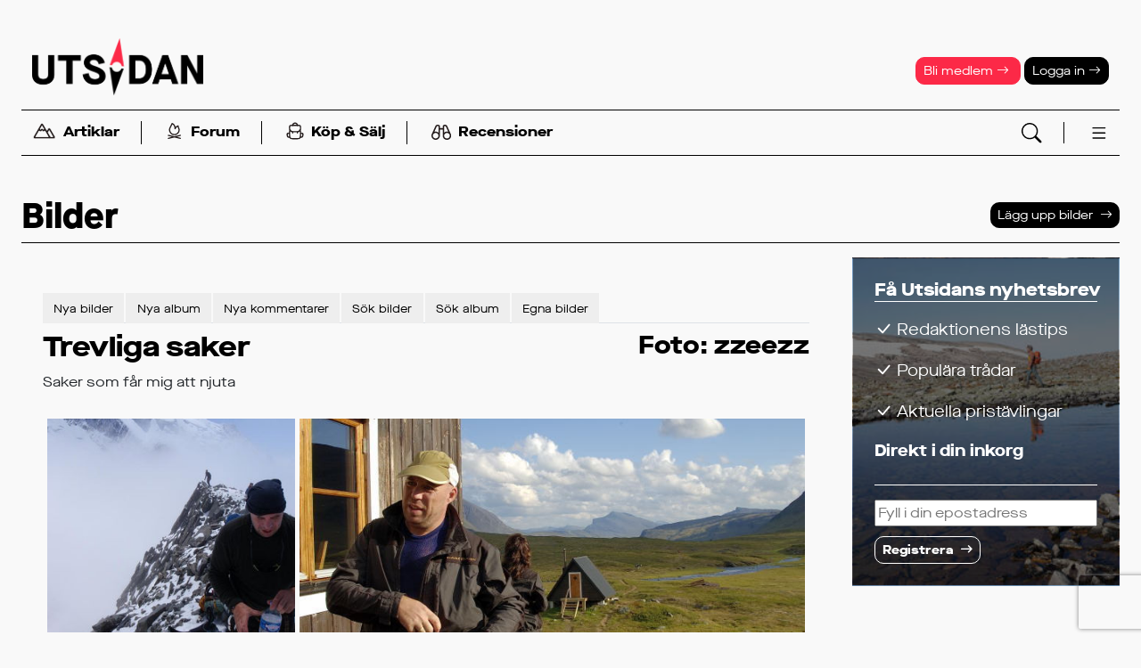

--- FILE ---
content_type: text/html; charset=UTF-8
request_url: https://www.utsidan.se/albums/view.htm?ID=6487
body_size: 12709
content:
<!doctype html>
<html lang='sv'><head>
<meta name="viewport" content="width=device-width,initial-scale=1,user-scalable=yes">
<meta name="referrer" content="same-origin">
<script>
var gptLoaded = false;
var gtagLoaded = false;
var cmpLoaded = false;
</script>


<script>
window.dataLayer = window.dataLayer || [];
function gtag(){dataLayer.push(arguments);}
gtag('consent', 'default', {'ad_storage': 'denied',
                            'analytics_storage': 'denied',
                            'ad_user_data':'denied',
                            'ad_personalization': 'denied',
                            'wait_for_update': 500
                           });
dataLayer.push({'event': 'default_consent'});
</script>


<link rel="stylesheet" href="/styles/std-norr/css/std.css?v=1768394898">
<link rel="stylesheet" href="/bs5-icons/font/bootstrap-icons.min.css">
<link rel="icon" href="/favicon.ico" sizes="any">
<link rel="icon" href="/styles/std-norr/images/logos/utsidan-sq.svg" type="image/svg+xml">
<link rel="apple-touch-icon" href="/styles/std-norr/images/logos/utsidan-sq-180.png">
<link rel="manifest" href="/manifest.webmanifest">

<script async type='text/javascript' src='/uitools.js?v=63'></script>

  <script  language="javascript" type="text/javascript" src="/lscripts/jquery/3.6.4/jquery.min.js"></script>
  <script language="javascript" type="text/javascript" src="/scripts/json2.min.js?v=63"></script>
<script language="javascript" type="text/javascript" src="/scripts/ajax.min.js?v=63"></script>

<title>Album - Trevliga saker - Utsidan</title>
  <link rel="alternate" type="application/rss+xml" 
           title="Utsidan - Album" href="/feed/album.xml?ID=6487" >
  
  <link rel="stylesheet" href="/lscripts/justified-gallery/css/justifiedGallery.css" />
  <style>
    div.justified-gallery { overflow: hidden; }
    div.caption { position: relative; display: none; }
    #pagectl-before,#pagectl-after { visibility: hidden; }
#thumbnails { visibility: hidden; }
  </style>
  <script src="/lscripts/justified-gallery/js/jquery.justifiedGallery.js"></script>
  
<script async id="gam" src="https://securepubads.g.doubleclick.net/tag/js/gpt.js" onload='gptLoaded=true;'></script>
<script>
window.googletag = window.googletag || {cmd: []};
googletag.cmd.push(function() {
googletag.defineSlot('/22879332303/panorama-dt',      [[980, 360], [980, 240], [980, 300]], 'tw-panorama-dt').addService(googletag.pubads());
googletag.defineSlot('/22879332303/midscroll-dt',      [[1,1],[468,240]], 'tw-midscroll-dt').addService(googletag.pubads());
googletag.defineSlot('/22879332303/topscroll-dt',      [1,1], 'tw-topscroll-dt').addService(googletag.pubads());
googletag.defineSlot('/22879332303/rectangle-vert-dt', [[300,600],[1,1]], 'tw-rectangle-vert-dt').addService(googletag.pubads());
googletag.defineSlot('/22879332303/rectangle-hor-dt',  [468,240], 'tw-rectangle-hor-dt').addService(googletag.pubads());
googletag.defineOutOfPageSlot('/22879332303/oop-dt', 'tw-oop-dt').addService(googletag.pubads());
//googletag.defineSlot('/22879332303/native-documentpush', ['fluid'], 'tw-native-documentpush').addService(googletag.pubads());
googletag.defineSlot('/22879332303/native1',             ['fluid'], 'tw-native1').addService(googletag.pubads());

googletag.pubads().addEventListener("slotOnload", (event) => {
  $("#" + event.slot.getSlotElementId()).parents(".ugamzone").addClass("loaded");
  if (event.slot.getSlotElementId() == "tw-rectangle-vert-dt") $("#sticky1-sticky-wrapper").addClass("loaded");
});
googletag.pubads().addEventListener("slotRequested", (event) => {
  gptLoaded = true;
});

googletag.pubads().enableSingleRequest();
googletag.pubads().collapseEmptyDivs();
//googletag.pubads().setPrivacySettings({nonPersonalizedAds: true});
//googletag.setConfig({privacyTreatments: { treatments: ["disablePersonalization"]}});

googletag.pubads().setTargeting('segment', '-');
googletag.pubads().setTargeting('sponsored', 'N');  
googletag.pubads().setTargeting('loggedin', 'N');  
googletag.pubads().setTargeting('pathlevel1', 'albums');  
googletag.pubads().setTargeting('devsite', 'N');  
});

</script>

<script async src="https://www.googletagmanager.com/gtag/js?id=G-DBCSY1DJWD"></script>
<script>
window.dataLayer = window.dataLayer || [];
function gtag(){dataLayer.push(arguments);}
gtag('js', new Date());
gtag('set', {"send_page_view":false});
gtag('config','G-DBCSY1DJWD');
</script>
</head>
<body  class='std-norr device-desktop' id='albums-view'><script>if(!("gdprAppliesGlobally" in window)){window.gdprAppliesGlobally=true}if(!("cmp_id" in window)||window.cmp_id<1){window.cmp_id=0}if(!("cmp_cdid" in window)){window.cmp_cdid="6aa3de33c1389"}if(!("cmp_params" in window)){window.cmp_params=""}if(!("cmp_host" in window)){window.cmp_host="b.delivery.consentmanager.net"}if(!("cmp_cdn" in window)){window.cmp_cdn="cdn.consentmanager.net"}if(!("cmp_proto" in window)){window.cmp_proto="https:"}if(!("cmp_codesrc" in window)){window.cmp_codesrc="1"}window.cmp_getsupportedLangs=function(){var b=["DE","EN","FR","IT","NO","DA","FI","ES","PT","RO","BG","ET","EL","GA","HR","LV","LT","MT","NL","PL","SV","SK","SL","CS","HU","RU","SR","ZH","TR","UK","AR","BS"];if("cmp_customlanguages" in window){for(var a=0;a<window.cmp_customlanguages.length;a++){b.push(window.cmp_customlanguages[a].l.toUpperCase())}}return b};window.cmp_getRTLLangs=function(){var a=["AR"];if("cmp_customlanguages" in window){for(var b=0;b<window.cmp_customlanguages.length;b++){if("r" in window.cmp_customlanguages[b]&&window.cmp_customlanguages[b].r){a.push(window.cmp_customlanguages[b].l)}}}return a};window.cmp_getlang=function(j){if(typeof(j)!="boolean"){j=true}if(j&&typeof(cmp_getlang.usedlang)=="string"&&cmp_getlang.usedlang!==""){return cmp_getlang.usedlang}var g=window.cmp_getsupportedLangs();var c=[];var f=location.hash;var e=location.search;var a="languages" in navigator?navigator.languages:[];if(f.indexOf("cmplang=")!=-1){c.push(f.substr(f.indexOf("cmplang=")+8,2).toUpperCase())}else{if(e.indexOf("cmplang=")!=-1){c.push(e.substr(e.indexOf("cmplang=")+8,2).toUpperCase())}else{if("cmp_setlang" in window&&window.cmp_setlang!=""){c.push(window.cmp_setlang.toUpperCase())}else{if(a.length>0){for(var d=0;d<a.length;d++){c.push(a[d])}}}}}if("language" in navigator){c.push(navigator.language)}if("userLanguage" in navigator){c.push(navigator.userLanguage)}var h="";for(var d=0;d<c.length;d++){var b=c[d].toUpperCase();if(g.indexOf(b)!=-1){h=b;break}if(b.indexOf("-")!=-1){b=b.substr(0,2)}if(g.indexOf(b)!=-1){h=b;break}}if(h==""&&typeof(cmp_getlang.defaultlang)=="string"&&cmp_getlang.defaultlang!==""){return cmp_getlang.defaultlang}else{if(h==""){h="EN"}}h=h.toUpperCase();return h};(function(){var z=document;var A=z.getElementsByTagName;var j=window;var t="";var b="_en";if("cmp_getlang" in j){t=j.cmp_getlang().toLowerCase();if("cmp_customlanguages" in j){var g=j.cmp_customlanguages;for(var v=0;v<g.length;v++){if(g[v].l.toLowerCase()==t){t="en";break}}}b="_"+t}function B(e,E){e+="=";var d="";var m=e.length;var i=location;var F=i.hash;var w=i.search;var s=F.indexOf(e);var D=w.indexOf(e);if(s!=-1){d=F.substring(s+m,9999)}else{if(D!=-1){d=w.substring(D+m,9999)}else{return E}}var C=d.indexOf("&");if(C!=-1){d=d.substring(0,C)}return d}var o=("cmp_proto" in j)?j.cmp_proto:"https:";if(o!="http:"&&o!="https:"){o="https:"}var h=("cmp_ref" in j)?j.cmp_ref:location.href;if(h.length>300){h=h.substring(0,300)}var n=z.createElement("script");n.setAttribute("data-cmp-ab","1");var c=B("cmpdesign","cmp_design" in j?j.cmp_design:"");var f=B("cmpregulationkey","cmp_regulationkey" in j?j.cmp_regulationkey:"");var x=B("cmpgppkey","cmp_gppkey" in j?j.cmp_gppkey:"");var q=B("cmpatt","cmp_att" in j?j.cmp_att:"");n.src=o+"//"+j.cmp_host+"/delivery/cmp.php?"+("cmp_id" in j&&j.cmp_id>0?"id="+j.cmp_id:"")+("cmp_cdid" in j?"&cdid="+j.cmp_cdid:"")+"&h="+encodeURIComponent(h)+(c!=""?"&cmpdesign="+encodeURIComponent(c):"")+(f!=""?"&cmpregulationkey="+encodeURIComponent(f):"")+(x!=""?"&cmpgppkey="+encodeURIComponent(x):"")+(q!=""?"&cmpatt="+encodeURIComponent(q):"")+("cmp_params" in j?"&"+j.cmp_params:"")+(z.cookie.length>0?"&__cmpfcc=1":"")+"&l="+t.toLowerCase()+"&o="+(new Date()).getTime();n.type="text/javascript";n.async=true;if(z.currentScript&&z.currentScript.parentElement){z.currentScript.parentElement.appendChild(n)}else{if(z.body){z.body.appendChild(n)}else{var r=["body","div","span","script","head"];for(var v=0;v<r.length;v++){var y=A(r[v]);if(y.length>0){y[0].appendChild(n);break}}}}var p="js";var u=B("cmpdebugunminimized","cmpdebugunminimized" in j?j.cmpdebugunminimized:0)>0?"":".min";var a=B("cmpdebugcoverage","cmp_debugcoverage" in j?j.cmp_debugcoverage:"");if(a=="1"){p="instrumented";u=""}var k=B("cmpdebugtest","cmp_debugtest" in j?j.cmp_debugtest:"");if(k=="1"){p="jstests";u=""}var n=z.createElement("script");n.src=o+"//"+j.cmp_cdn+"/delivery/"+p+"/cmp"+b+u+".js";n.type="text/javascript";n.setAttribute("data-cmp-ab","1");n.async=true;if(z.currentScript&&z.currentScript.parentElement){z.currentScript.parentElement.appendChild(n)}else{if(z.body){z.body.appendChild(n)}else{var y=A("body");if(y.length==0){y=A("div")}if(y.length==0){y=A("span")}if(y.length==0){y=A("ins")}if(y.length==0){y=A("script")}if(y.length==0){y=A("head")}if(y.length>0){y[0].appendChild(n)}}}})();window.cmp_addFrame=function(b){if(!window.frames[b]){if(document.body){var a=document.createElement("iframe");a.style.cssText="display:none";if("cmp_cdn" in window&&"cmp_ultrablocking" in window&&window.cmp_ultrablocking>0){a.src="//"+window.cmp_cdn+"/delivery/empty.html"}a.name=b;a.setAttribute("title","Intentionally hidden, please ignore");a.setAttribute("role","none");a.setAttribute("tabindex","-1");document.body.appendChild(a)}else{window.setTimeout(window.cmp_addFrame,10,b)}}};window.cmp_rc=function(c,b){var j=document.cookie;var g="";var e=0;var f=false;while(j!=""&&e<100){e++;while(j.substr(0,1)==" "){j=j.substr(1,j.length)}var h=j.substring(0,j.indexOf("="));if(j.indexOf(";")!=-1){var k=j.substring(j.indexOf("=")+1,j.indexOf(";"))}else{var k=j.substr(j.indexOf("=")+1,j.length)}if(c==h){g=k;f=true}var d=j.indexOf(";")+1;if(d==0){d=j.length}j=j.substring(d,j.length)}if(!f&&typeof(b)=="string"){g=b}return(g)};window.cmp_stub=function(){var a=arguments;__cmp.a=__cmp.a||[];if(!a.length){return __cmp.a}else{if(a[0]==="ping"){if(a[1]===2){a[2]({gdprApplies:gdprAppliesGlobally,cmpLoaded:false,cmpStatus:"stub",displayStatus:"hidden",apiVersion:"2.2",cmpId:31},true)}else{a[2](false,true)}}else{if(a[0]==="getUSPData"){a[2]({version:1,uspString:window.cmp_rc("__cmpccpausps","1---")},true)}else{if(a[0]==="getTCData"){__cmp.a.push([].slice.apply(a))}else{if(a[0]==="addEventListener"||a[0]==="removeEventListener"){__cmp.a.push([].slice.apply(a))}else{if(a.length==4&&a[3]===false){a[2]({},false)}else{__cmp.a.push([].slice.apply(a))}}}}}}};window.cmp_gpp_ping=function(){return{gppVersion:"1.1",cmpStatus:"stub",cmpDisplayStatus:"hidden",signalStatus:"not ready",supportedAPIs:["5:tcfcav1","7:usnat","8:usca","9:usva","10:usco","11:usut","12:usct"],cmpId:31,sectionList:[],applicableSections:[0],gppString:"",parsedSections:{}}};window.cmp_gppstub=function(){var c=arguments;__gpp.q=__gpp.q||[];if(!c.length){return __gpp.q}var h=c[0];var g=c.length>1?c[1]:null;var f=c.length>2?c[2]:null;var a=null;var j=false;if(h==="ping"){a=window.cmp_gpp_ping();j=true}else{if(h==="addEventListener"){__gpp.e=__gpp.e||[];if(!("lastId" in __gpp)){__gpp.lastId=0}__gpp.lastId++;var d=__gpp.lastId;__gpp.e.push({id:d,callback:g});a={eventName:"listenerRegistered",listenerId:d,data:true,pingData:window.cmp_gpp_ping()};j=true}else{if(h==="removeEventListener"){__gpp.e=__gpp.e||[];a=false;for(var e=0;e<__gpp.e.length;e++){if(__gpp.e[e].id==f){__gpp.e[e].splice(e,1);a=true;break}}j=true}else{__gpp.q.push([].slice.apply(c))}}}if(a!==null&&typeof(g)==="function"){g(a,j)}};window.cmp_msghandler=function(d){var a=typeof d.data==="string";try{var c=a?JSON.parse(d.data):d.data}catch(f){var c=null}if(typeof(c)==="object"&&c!==null&&"__cmpCall" in c){var b=c.__cmpCall;window.__cmp(b.command,b.parameter,function(h,g){var e={__cmpReturn:{returnValue:h,success:g,callId:b.callId}};d.source.postMessage(a?JSON.stringify(e):e,"*")})}if(typeof(c)==="object"&&c!==null&&"__uspapiCall" in c){var b=c.__uspapiCall;window.__uspapi(b.command,b.version,function(h,g){var e={__uspapiReturn:{returnValue:h,success:g,callId:b.callId}};d.source.postMessage(a?JSON.stringify(e):e,"*")})}if(typeof(c)==="object"&&c!==null&&"__tcfapiCall" in c){var b=c.__tcfapiCall;window.__tcfapi(b.command,b.version,function(h,g){var e={__tcfapiReturn:{returnValue:h,success:g,callId:b.callId}};d.source.postMessage(a?JSON.stringify(e):e,"*")},b.parameter)}if(typeof(c)==="object"&&c!==null&&"__gppCall" in c){var b=c.__gppCall;window.__gpp(b.command,function(h,g){var e={__gppReturn:{returnValue:h,success:g,callId:b.callId}};d.source.postMessage(a?JSON.stringify(e):e,"*")},"parameter" in b?b.parameter:null,"version" in b?b.version:1)}};window.cmp_setStub=function(a){if(!(a in window)||(typeof(window[a])!=="function"&&typeof(window[a])!=="object"&&(typeof(window[a])==="undefined"||window[a]!==null))){window[a]=window.cmp_stub;window[a].msgHandler=window.cmp_msghandler;window.addEventListener("message",window.cmp_msghandler,false)}};window.cmp_setGppStub=function(a){if(!(a in window)||(typeof(window[a])!=="function"&&typeof(window[a])!=="object"&&(typeof(window[a])==="undefined"||window[a]!==null))){window[a]=window.cmp_gppstub;window[a].msgHandler=window.cmp_msghandler;window.addEventListener("message",window.cmp_msghandler,false)}};window.cmp_addFrame("__cmpLocator");if(!("cmp_disableusp" in window)||!window.cmp_disableusp){window.cmp_addFrame("__uspapiLocator")}if(!("cmp_disabletcf" in window)||!window.cmp_disabletcf){window.cmp_addFrame("__tcfapiLocator")}if(!("cmp_disablegpp" in window)||!window.cmp_disablegpp){window.cmp_addFrame("__gppLocator")}window.cmp_setStub("__cmp");if(!("cmp_disabletcf" in window)||!window.cmp_disabletcf){window.cmp_setStub("__tcfapi")}if(!("cmp_disableusp" in window)||!window.cmp_disableusp){window.cmp_setStub("__uspapi")}if(!("cmp_disablegpp" in window)||!window.cmp_disablegpp){window.cmp_setGppStub("__gpp")};</script>
<script>googletag.cmd.push(function() { googletag.enableServices(); });</script>

        <div class='ugamzone ugamzone-top-desktop'><div class='ugamitem'><div id='tw-topscroll-dt'><script>googletag.cmd.push(function() { googletag.display('tw-topscroll-dt'); });</script></div></div></div>      
<header class="headcontainer " id="master">
  
<nav class="navbar navbar-expand-lg flex-column ">

        <div class="container-fluid d-md-none flex-row justify-content-center" id="header-line1">
      <a href="/member/register.htm">Bli medlem <i class="bi bi-arrow-right"></i></a>
      <a href="/login.htm" data-bs-toggle="collapse" data-bs-target="#login-block">Logga in <i class="bi bi-arrow-right"></i></a>
    </div>
  
    <div class="container-fluid flex-row>" id="header-line2">

    <a class="d-md-none" data-bs-toggle="collapse" data-bs-target="#search-block"><i class="bi bi-search bi-lg text-primary"></i></a>

    <a class="navbar-brand" href="/">
      <img src="/styles/std-norr/images/logos/utsidan_logo_black.png" alt="Utsidan">
                  
    </a>

    <a class="d-md-none openmenu" data-menu="fullmenu"><i data-menu="fullmenu" class="bi bi-list bi-xl text-primary"></i></a>

    <div class="header-tools d-none d-md-block">
      
        <a class="header-btn btn btn-sm text-white btn-warning" href="/member/register.htm">Bli medlem <i class="bi bi-arrow-right"></i></a>
        <a class="header-btn btn btn-sm text-white btn-primary" href="/login.htm" data-bs-toggle="collapse"
           data-bs-target="#login-block">Logga in  <i class="bi bi-arrow-right"></i></a>
          </div>
  </div>

    <div class="top-menu container-fluid flex-row align-items-middle" id="header-line3">
    <ul class="nav wsep">
      <li class="nav-item"><a class="nav-link openmenu" data-menu="submenu-reading">
  		<img src="/styles/std-norr/images/icons/berg.svg" class="nav-icon">Artiklar</a></li>
      <li class="nav-separator"></li>
      <li class="nav-item"><a class="nav-link openmenu" data-menu="submenu-forum">
		<img src="/styles/std-norr/images/icons/eld.svg" class="nav-icon">Forum</a></li>
      <li class="nav-separator"></li>
      <li class="nav-item"><a class="nav-link" href="/classifieds/">
        <img src="/styles/std-norr/images/icons/ryggsack.svg" class="nav-icon">Köp &amp; Sälj</a></li>
      <li class="nav-separator"></li>
      <li class="nav-item"><a class="nav-link" href="/friluftsguiden/" >
		<img src="/styles/std-norr/images/icons/kikare.svg" class="nav-icon">Recensioner</a></li>
    </ul>

    <div class="header-tools d-none d-md-block">
      <a data-bs-toggle="collapse" data-bs-target="#search-block"><img src="/bs5-icons/icons/search.svg"></a>
      <a class="openmenu" data-menu="fullmenu"><img data-menu="fullmenu" src="/bs5-icons/icons/list.svg"></a>
    </div>
  </div>



      
  <div id="collapse-blocks" class="w-100">
    <div class="collapse collapse-block" id="search-block" data-bs-parent="#collapse-blocks" >
      <button type="button" class="btn-close" aria-label="Stäng" data-bs-toggle="collapse" data-bs-target="#search-block"></button>
      <form action="/esresult.htm" class="d-flex align-items-center justify-content-center p-3" role="search">
        <div class="input-group">
          <input type="text" id="search-words" name="_words" size="20" class="form-control form-control-md" placeholder="Sökord" aria-label="Sökord" aria-describedby="button-search">
          <button class="btn btn-signal btn-md" type="submit" id="button-search"><i class="bi bi-search text-white"></i></button>
        </div>
      </form>
    </div>

        <div class="collapse collapse-block" id="login-block" data-bs-parent="#collapse-blocks" >
      <button type="button" class="btn-close" aria-label="Stäng" data-bs-toggle="collapse" data-bs-target="#login-block"></button>
        <form action="/login.htm" method="post" class="p-3">
          <p>
            <input id="login" name="login" type="text" class="form-control form-control-sm" placeholder="Användarnamn eller epost">
            <input id="password" name="password" type="password" size="30" class="form-control form-control-sm mt-1 ml-4" placeholder="Lösenord">
            <input class="form-check-input" type="checkbox" value="1" title="Välj om du vill bli inloggad automatiskt vid nästa besök"
                   id="persistent" name="persistent">
            <label class="form-check-label" for="persistent"><small class="fw-normal">Kom ihåg inloggningen</small></label>
          </p>

          <p>
            <button class="slimbutton" type="submit">Logga in</button>
          </p>

          <p>
            <small><a href="/tools/resetpassword.htm" class="text-signal">Har du glömt dina inloggningsuppgifter?</a></small><br>
            <br>
            <small><a href="/member/activate.htm" class="text-signal">Endast nyhetsbrevsprenumerant? Aktivera ditt medlemskap först.</a></small>
          </p>

          <input type="hidden" name="_referer" value="/albums/view.htm?ID=6487 ">
        </form>
    </div>
    
    <div class="nav-submenu-block collapse" id="submenu-activities" data-bs-parent="#collapse-blocks" ></div>
    <div class="nav-submenu-block collapse" id="submenu-reading" data-bs-parent="#collapse-blocks" ></div>
    <div class="nav-submenu-block collapse" id="submenu-forum" data-bs-parent="#collapse-blocks" ></div>
    <div class="nav-submenu-block collapse" id="submenu-gear" data-bs-parent="#collapse-blocks" ></div>
  </div>

</nav>
<div class="offcanvas offcanvas-end" id="fullmenu" tabindex="-1"></div>

</header>

<main class="pagecontainer">
      <div class='ugamzone ugamzone-panorama1'><div class='ugamitem'><div id='tw-panorama-dt' style="text-align: center;">
    <script>googletag.cmd.push(function() { googletag.display('tw-panorama-dt'); });</script>
  </div></div></div>      
  <div class="inner-pagecontainer">

  <div class='stored-section' id='before-section1'><div class="pagetitle">
    <h1>Bilder</h1>
    <a class="actionbutton" href="/albums/admin/">Lägg upp bilder</a>
  </div></div>
<div class="columns2">
  <div class="col1" id="main-content-column">
    <div class="legacy">
<ul class='clearfix nav nav-tabs'>  <li class='nav-item'><a class='nav-link' href='/albums/listpic.htm?_days=30' target=''><span>Nya bilder</span> </a></li>
  <li class='nav-item'><a class='nav-link' href='/albums/list.htm?_days=30' target=''><span>Nya album</span> </a></li>
  <li class='nav-item'><a class='nav-link' href='/albums/comments.htm' target=''><span>Nya kommentarer</span> </a></li>
  <li class='nav-item'><a class='nav-link' href='/albums/searchpic.htm' target=''><span>Sök bilder</span> </a></li>
  <li class='nav-item'><a class='nav-link' href='/albums/search.htm' target=''><span>Sök album</span> </a></li>
  <li class='nav-item'><a class='nav-link' href='/albums/admin/' target=''><span>Egna bilder</span> </a></li>
</ul><div>
<div style="float:right;">
   <h3 style="padding-top:0;margin-top:0;">Foto: <a href='/member/view.htm?ID=4473'>zzeezz</a></h3>
</div>
<h2 class="title">Trevliga saker</h2>
Saker som får mig att njuta<br><br clear="both">

<div class="thumbnails-jg justified" id="thumbnails">
  <a id="thumbnail_48188" href='/albums/viewpic.htm?ID=48188'>
        <img src="/obj/cache/7/71d873b7afc84564e484d62032a08c0f.jpg" data-id="48188"
            width="338"  height="450"
            alt="" class="contentrating-">
  <div class="caption">
  Mt Blanc  </div>
</a>
  <a id="thumbnail_48191" href='/albums/viewpic.htm?ID=48191'>
        <img src="/obj/cache/6/63a7cf253157857d49735d0127cf4e4c.jpg" data-id="48191"
            width="450"  height="293"
            alt="" class="contentrating-">
  <div class="caption">
    </div>
</a>
</div>
<div class="metadata">
  <div class="metadata-content">

   <b>Inlagt:</b> 2010-08-12 16:26   <br>&nbsp;



  <ul class="functions">
    <li><a href="/tools/sendtofriend.htm?url=https%3A%2F%2Fwww.utsidan.se%2Falbums%2Fview.htm%3FID%3D6487">Tipsa 
          en kompis</a></li>


    
    
    
        
  </ul>

 
  
  
  
<div class="social-bookmarks">
  <div class='social-bookmarks-item'><a class='like share-like'data-ref='Portfolio-6487' title='Gilla'><span class="badge rounded-pill" style="display:none">0</span><i class='bi bi-hand-thumbs-up-fill'></i></a></div><div class='social-bookmarks-item'><a href='https://facebook.com/sharer/sharer.php?u=https%3A%2F%2Fwww.utsidan.se%2Falbums%2Fview.htm%3FID%3D6487'target='_blank'class='facebook' title='Facebook'><i class='bi bi-facebook'></i></a></div><div class='social-bookmarks-item'><a href='https://twitter.com/intent/tweet/?text=Trevliga+saker&amp;url=https%3A%2F%2Fwww.utsidan.se%2Falbums%2Fview.htm%3FID%3D6487'target='_blank'class='twitter' title='Twitter'><i class='bi bi-twitter'></i></a></div><div class='social-bookmarks-item'><a href='mailto:?subject=Trevliga+saker&amp;body=https%3A%2F%2Fwww.utsidan.se%2Falbums%2Fview.htm%3FID%3D6487'target='_blank'class='email' title='Epost'><i class='bi bi-envelope-fill'></i></a></div><div class='social-bookmarks-item'><a onclick='addBM()'href='javascript:void(0);'class='bookmark' title='Bokmärke'><i class='bi bi-bookmark-plus-fill'></i></a></div></div>

  <div class="clear"></div>
  </div>
</div>

<dl class="ratings"></dl>
<script>
var imgcountr = 0;
var docMode = document.documentMode;
if (docMode != undefined && docMode <= 8)  // IE8 fix....
    window.setTimeout(function() { jQuery("#thumbnails,#pagectl-before,#pagectl-after").css("visibility", "visible"); }, 1000);

jQuery(document).ready(function($) {

  $("#thumbnails").justifiedGallery({
        lastRow: "justify",
        rowHeight: 160,
        margins: 5,
        getImageSource:  $.fn.justifiedGallery.newSrc = function($image, imgWidth, imgHeight, context) {
        var imageSrc = $image.attr('src');
        var longestSide;
        longestSide = (imgWidth > imgHeight) ? imgWidth : imgHeight;
        if (longestSide <= 120)
            format = "longedge120";
        else if (longestSide <= 240)
            format = "longedge240";
        else if (longestSide <= 320)
            format = "longedge320";
        else if (longestSide <= 450)
            format = "longedge450";
        else if (longestSide <= 640)
            format = "medium";
        else if (longestSide <= 960)
            format = "longedge960";
        else
            format = "large";

        // imgcountr++; console.log(imgcountr,imgWidth,imgHeight,"=", format);

        return "/clphoto/" + format + "/" + $image.data("id");
      }
  })
  .on("jg.rowflush", function(e) { $("#thumbnails").css("visibility", "visible"); })
  .on("jg.complete", function(e) { $("#thumbnails,#pagectl-before,#pagectl-after").css("visibility", "visible"); });

});
</script>
</div>    </div>  
  </div>
  <div class="col2" id="main-col2">
    
  <div id="sticky1">
    <div class='ugamzone ugamzone-adblocker-desktop'><div class='ugamitem'><div id="hello-freeloader" class="freeloader-info" style="display: none; clear: both;" >
    Hej! Vi förstår att man kan ogilla annonser men det är en viktig inkomst&shy;källa
    för att Utsidan skall kunna existera.

    <br><br>Om du inte vill slå
    av annons&shy;blockering för Utsidan så hoppas vi att du istället vill stödja oss genom att 
    <a href="/shop/viewproduct.htm?ID=2712">teckna ett Plus&shy;medlemskap</a> -
    då kan du dölja alla annonser och slipper även denna fula text!
  </div></div></div><div class='ugamzone ugamzone-native1'><div class='ugamitem'><div id='tw-native1'>
    <script>googletag.cmd.push(function() { googletag.display('tw-native1'); });</script>
  </div></div></div><div class='ugamzone ugamzone-w1'><div class='ugamitem'><div id='tw-rectangle-vert-dt'>
    <script>googletag.cmd.push(function() { googletag.display('tw-rectangle-vert-dt'); });</script>
  </div></div></div>  </div>

<div id="main-sidebar">
    
  
  
<script language="Javascript" type="text/javascript">
verifiers = {"email":{"email":true}};
function showError(v, name,a)
   {
    var f = $("#" + name + "-error");
	if (!f)
	  f = $("#error");
    if (!f)
  	  return;
	if (!v || v == "")
	  {
        v = "";
	    f.hide();
	  }
	else
	  {
	    f.show();
        v = "* " + v;
	  }
	f.html(v);

	if (v != "")  
      f.addClass("error");
	else
      f.removeClass("error");
  }
  function verifyField(ao, ID, val,name)
   {
	 var cb = function(info) { showError(info[name], name ,info); }
	 var varr = verifiers[name];
	 asyncRpcCall("communitylib.applyVerifier", ao, ID, name, val, varr, cb);
   }

</script>

   <script  src='https://www.recaptcha.net/recaptcha/api.js?hl=sv'></script>  <script>
function doRCSubmit(token) {
  var form = $('#g-recaptcha').parents('form');

  if (form.find("[name=email]").val() == "")
    $("#email-error").addClass("error").text("* Du måste ange en epostadress");

  if (form.find("#email-error").hasClass("error"))
    return false;

  form.submit();
}
</script>

  <div class="card inverted" style="background-image: url(/clblob/medium/attachment/625)">
    <div class="card-body">
      <h3 class="card-title">Få Utsidans nyhetsbrev</h3>
      <ul class="list-group list-group-flush">
        <li class="list-group-item"><i class="bi bi-check-lg"></i> Redaktionens lästips</li>
        <li class="list-group-item"><i class="bi bi-check-lg"></i> Populära trådar</li>
        <li class="list-group-item"><i class="bi bi-check-lg"></i> Aktuella pristävlingar</li>
        <li class="list-group-item"><b>Direkt i din inkorg</b></li>
      </ul>
      <hr>
      <form method="POST" action="/member/newsletter.htm">
        <input type="text" name="email" value="" maxlength="100" size="40"  placeholder='Fyll i din epostadress' maxlength='100' onblur="verifyField('NewsletterRegistrationAO', null, this.value, 'email')" />        <div class="errormessage error" id="email-error"></div>

        <script>function _orcs(token) {$('#g-recaptcha').parents('form').submit();}</script>        <input type="text" name="_captcha" value="" style="display:none;visibility:hidden;" size="1"  />
        <button type='button' value='1' name="_s" class="g-recaptcha button slimbutton" id="g-recaptcha"  data-action="newsletter" data-sitekey="6LdG-2woAAAAACzACE-6albs6lsSEbXbYTsuuR-g" data-callback="doRCSubmit">Registrera</button>        <input type="hidden" name="_reg" value="1">
      </form>
    </div>
  </div>
  </div> 

  </div>
</div>
      </div>

  
      <div class="fullwidth container-fluid ps-0 pe-0">
      <div class="content-wrapper">
        <div class="content-block wheader">
          <h2 class="head">Lästips</h2>
          <script src="/lscripts/swiffy-slider/dist/js/swiffy-slider.min.js" crossorigin="anonymous" defer></script><link href="/lscripts/swiffy-slider/dist/css/swiffy-slider.min.css" rel="stylesheet" crossorigin="anonymous"><div class='card-slider swiffy-slider slider-item-show4 slider-item-show3-lg slider-item-show2-md slider-item-show2-sm slider-item-snapstart slider-item-first-visible slider-nav-round slider-nav-dark slider-nav-visible slider-nav-autohide slider-nav-animation slider-nav-animation-fadein slider slider-bgcard bgcard max-10'><ul class='slider-container documentpush-group slider'><li>

<div class="documentpush blog style-slider substyle-bgcard card large">

        <div class="card-body" style="background-image: var(--bgcard-gradient),url(/obj/cache/d/d7a5e8380435e5b5d52981bcac37fd53.jpg);" ?>
    
  
  
  <h2><a class="stretched-link send-event" href='/blogs/firstclaes/naturfotografens-basta-julklapp-det-skanska-midvin.htm' data-eventname="carousel_click" data-eventlabel="naturfotografens-basta-julklapp-det-skanska-midvin" target=''>Fotografier av det skånska vinterlandskapet</a></h2>  

  
  
        
    

      <div class="summary">
      Årets jul tillbringade jag i Skåne. Förutom det traditionella firandet med familjen tog jag tillfället i akt att göra några utflykter med kameran som ...
      
      
              <span class="commentcount">
  	      <a href="/blogs/firstclaes/naturfotografens-basta-julklapp-det-skanska-midvin.htm#comments" target='{$target}'><span>2 kommentarer</span></a>
        </span>
          </div>
  
          <div class="credit">
        <div class='author-image'>
          <img src="/obj/cache/1/1a5718a23b345187b44aa043fe3fb2bd.jpg" alt="">        </div>
        Claes Grundsten      </div>
    
</div>

</div></li>
<li>

<div class="documentpush blog style-slider substyle-bgcard card large">

        <div class="card-body" style="background-image: var(--bgcard-gradient),url(/obj/cache/d/def9a71592f03c8cb7c56997e4ae6233.jpg);" ?>
    
  
  
  <h2><a class="stretched-link send-event" href='/blogs/trolldalen/lanjektjahkka-och-kyrkhelg-vid-alkavare.htm' data-eventname="carousel_click" data-eventlabel="lanjektjahkka-och-kyrkhelg-vid-alkavare" target=''>Vandring i västra Sarek: Lánjektjåhkkå och Alkavares kapell</a></h2>  

  
  
        
    

      <div class="summary">
      Under en tur genom västra Sarek mellan 21:a juli och 2:a augusti 2023 stannade jag i två hela dagar vid Alkavare kapell för att få träffa en god vän. ...
      
      
              <span class="commentcount">
  	      <a href="/blogs/trolldalen/lanjektjahkka-och-kyrkhelg-vid-alkavare.htm#comments" target='{$target}'><span>3 kommentarer</span></a>
        </span>
          </div>
  
          <div class="credit">
        <div class='author-image'>
          <img src="/obj/cache/f/fc6fd9381aeef6050659eb61784be73e.jpg" alt="">        </div>
        hansnydahl      </div>
    
</div>

</div></li>
<li>

<div class="documentpush blog style-slider substyle-bgcard card large">

        <div class="card-body" style="background-image: var(--bgcard-gradient),url(/obj/cache/b/b5dd7172a6d5c699c16bf14e4bf4dd7c.jpg);" ?>
    
  
  
  <h2><a class="stretched-link send-event" href='/blogs/pers-turer/en-run-tur-och-kamtravers-mellan.htm' data-eventname="carousel_click" data-eventlabel="en-run-tur-och-kamtravers-mellan" target=''>Skidtur vid fjället Önrun i Jämtland</a></h2>  

  
  
        
    

      <div class="summary">
      På årets kortaste dag blev det en fin skidtur vid det lilla fjället Önrun. I ett område där flera fjäll verkar benämnas run.
      
      
          </div>
  
          <div class="credit">
        <div class='author-image'>
          <img src="/obj/cache/3/30b1ae7d34cfe18288870afcad98aed9.jpg" alt="">        </div>
        personnvik      </div>
    
</div>

</div></li>
<li>

<div class="documentpush blog style-slider substyle-bgcard card large">

        <div class="card-body" style="background-image: var(--bgcard-gradient),url(/obj/cache/1/1038640f04c53163e5735c34d297e410.jpg);" ?>
    
  
  
  <h2><a class="stretched-link send-event" href='/blogs/hermanz/nationalstadsparker-naturupplevelser-pa-himmaplan.htm' data-eventname="carousel_click" data-eventlabel="nationalstadsparker-naturupplevelser-pa-himmaplan" target=''>Vandring längs Skåneleden</a></h2>  

  
  
        
    

      <div class="summary">
      Ibland vill en inte åka långt för att uppleva äventyret. Därför passar Skåneleden längs med Öresund perfekt.
      
      
              <span class="commentcount">
  	      <a href="/blogs/hermanz/nationalstadsparker-naturupplevelser-pa-himmaplan.htm#comments" target='{$target}'><span>1 kommentar</span></a>
        </span>
          </div>
  
          <div class="credit">
        <div class='author-image'>
          <img src="/obj/cache/d/de90fc5196be2988b2b974f907ad3119.jpg" alt="">        </div>
        Anders Hermansson      </div>
    
</div>

</div></li>
<li>

<div class="documentpush blog style-slider substyle-bgcard card large">

        <div class="card-body" style="background-image: var(--bgcard-gradient),url(/obj/cache/a/a476ca164cf11dae4f9fa553b7bf366a.jpg);" ?>
    
  
  
  <h2><a class="stretched-link send-event" href='/blogs/fjallenochjag/ensamvandrarens-gemenskap.htm' data-eventname="carousel_click" data-eventlabel="ensamvandrarens-gemenskap" target=''>Sista dagen på ensamvandringen i Sarek</a></h2>  

  
  
        
    

      <div class="summary">
      Sista dagen med fint väder i Sarek är det upplagt för en rejäl topptur. Efter en vilodag fortsätter kampen mot elementen och det blir dags att ...
      
      
              <span class="commentcount">
  	      <a href="/blogs/fjallenochjag/ensamvandrarens-gemenskap.htm#comments" target='{$target}'><span>2 kommentarer</span></a>
        </span>
          </div>
  
          <div class="credit">
        <div class='author-image'>
          <img src="/obj/cache/9/9fc6e652e930fa9a808985a1c91c3693.jpg" alt="">        </div>
        Celeste_26      </div>
    
</div>

</div></li>
<li>

<div class="documentpush blog style-slider substyle-bgcard card large">

        <div class="card-body" style="background-image: var(--bgcard-gradient),url(/obj/cache/a/aa775fb4798721814b5bf0c967e665f2.jpg);" ?>
    
  
  
  <h2><a class="stretched-link send-event" href='/blogs/firstclaes/tva-olika-gronlandsfarder.htm' data-eventname="carousel_click" data-eventlabel="tva-olika-gronlandsfarder" target=''>Två olika Grönlandsfärder</a></h2>  

  
  
        
    

      <div class="summary">
      Östra Grönland är ett av de sista jungfruliga territorierna på jordklotet. Med drygt tio års mellanrum har jag varit där. I somras (2025) med ...
      
      
              <span class="commentcount">
  	      <a href="/blogs/firstclaes/tva-olika-gronlandsfarder.htm#comments" target='{$target}'><span>5 kommentarer</span></a>
        </span>
          </div>
  
          <div class="credit">
        <div class='author-image'>
          <img src="/obj/cache/1/1a5718a23b345187b44aa043fe3fb2bd.jpg" alt="">        </div>
        Claes Grundsten      </div>
    
</div>

</div></li>
<li>

<div class="documentpush blog style-slider substyle-bgcard card large">

        <div class="card-body" style="background-image: var(--bgcard-gradient),url(/obj/cache/8/87ed1a628beadb33a7e552f99c44f3a3.jpg);" ?>
    
  
  
  <h2><a class="stretched-link send-event" href='/blogs/pers-turer/fin-skridskoakning-pa-alsensjon-och-sallsjon.htm' data-eventname="carousel_click" data-eventlabel="fin-skridskoakning-pa-alsensjon-och-sallsjon" target=''>Skridskoåkning på Alsensjön och Sällsjön i Jämtland</a></h2>  

  
  
        
    

      <div class="summary">
      Turansvaret var mitt denna helg. Tillsammans med några ledare till höll vi i fin skridskoåkning på två sjöar norr och väster om Storsjön.
      
      
          </div>
  
          <div class="credit">
        <div class='author-image'>
          <img src="/obj/cache/3/30b1ae7d34cfe18288870afcad98aed9.jpg" alt="">        </div>
        personnvik      </div>
    
</div>

</div></li>
<li>

<div class="documentpush blog style-slider substyle-bgcard card large">

        <div class="card-body" style="background-image: var(--bgcard-gradient),url(/obj/cache/1/1939781bbe7c6ddcd3db612209b604a0.jpg);" ?>
    
  
  
  <h2><a class="stretched-link send-event" href='/blogs/johanstahlberg/vandring-i-schweiz-del-2-swiss.htm' data-eventname="carousel_click" data-eventlabel="vandring-i-schweiz-del-2-swiss" target=''>Vandring i Schweiz: Swiss National Park</a></h2>  

  
  
        
    

      <div class="summary">
      Swiss National Park är fullpackat med vandringsleder av olika svårighetsgradder, längder och vilda djur. Från vackra vandringar längs med slingriga ...
      
      
          </div>
  
          <div class="credit">
        <div class='author-image'>
          <i class='bi bi-person-circle default-author-portrait'></i>        </div>
        johanstahlberg      </div>
    
</div>

</div></li>
<li>

<div class="documentpush blog style-slider substyle-bgcard card large">

        <div class="card-body" style="background-image: var(--bgcard-gradient),url(/obj/cache/a/ac5e544897af539437547a042dbd2fce.jpg);" ?>
    
  
  
  <h2><a class="stretched-link send-event" href='/blogs/jaggarutlite/ett-forsta-mote-med-sarek.htm' data-eventname="carousel_click" data-eventlabel="ett-forsta-mote-med-sarek" target=''>Ett första möte med Sarek</a></h2>  

  
  
        
    

      <div class="summary">
      En berättelse om ett första möte med Sarek, vandrat diagonalt den klassiska rutten från Aktse till Akka.
      
      
              <span class="commentcount">
  	      <a href="/blogs/jaggarutlite/ett-forsta-mote-med-sarek.htm#comments" target='{$target}'><span>3 kommentarer</span></a>
        </span>
          </div>
  
          <div class="credit">
        <div class='author-image'>
          <img src="/obj/cache/f/f1e8186c7846db23dbd8e83b2173da7b.jpg" alt="">        </div>
        Henket      </div>
    
</div>

</div></li>
<li>

<div class="documentpush blog style-slider substyle-bgcard card large">

        <div class="card-body" style="background-image: var(--bgcard-gradient),url(/obj/cache/8/8a74313f295d9188052520dae3bb93ef.jpg);" ?>
    
  
  
  <h2><a class="stretched-link send-event" href='/blogs/hermanz/lilla-osterlen-cirkeln-en-blodig-historia.htm' data-eventname="carousel_click" data-eventlabel="lilla-osterlen-cirkeln-en-blodig-historia" target=''>Rundvandring på ett Österlen i höstskrud</a></h2>  

  
  
        
    

      <div class="summary">
      Rundvandring på Österlen i höstskrud
      
      
              <span class="commentcount">
  	      <a href="/blogs/hermanz/lilla-osterlen-cirkeln-en-blodig-historia.htm#comments" target='{$target}'><span>1 kommentar</span></a>
        </span>
          </div>
  
          <div class="credit">
        <div class='author-image'>
          <img src="/obj/cache/d/de90fc5196be2988b2b974f907ad3119.jpg" alt="">        </div>
        Anders Hermansson      </div>
    
</div>

</div></li></ul>
    <button type="button" class="slider-nav" aria-label="Föregående"></button>
      <button type="button" class="slider-nav slider-nav-next" aria-label="Nästa"></button>

      <div class="slider-indicators">
          <button class="active" aria-label="Gå till bild"></button>
          <button aria-label="Bild 1"></button>
          <button aria-label="Bild 2"></button>
          <button aria-label="Bild 3"></button>
          <button aria-label="Bild 4"></button>
      </div>
</div>        </div>
      </div>
    </div>
    
  <div class="fullwidth container-fluid  ps-0 pe-0">
    <div class="content-wrapper">
      <div class="content-block wheader">
        <h2 class="head">Upptäck</h2>
        <ul class='section-thumbs'><li style='background-image: var(--section-thumb-gradient),url(/styles/std-norr/images/sections/hiking-thumb.jpg)' ><a href='/section/hiking/' title=''>Vandring</a></li><li style='background-image: var(--section-thumb-gradient),url(/styles/std-norr/images/sections/paddling-thumb.jpg)' ><a href='/section/paddling/' title='De senaste nyheterna, bilderna, reseberättelserna, bloggarna mm inom paddling'>Paddling</a></li><li style='background-image: var(--section-thumb-gradient),url(/styles/std-norr/images/sections/biking-thumb.jpg)' ><a href='/section/biking/' title=''>Cykling</a></li><li style='background-image: var(--section-thumb-gradient),url(/styles/std-norr/images/sections/all-thumb.jpg)' ><a href='/section/index.htm'>Se alla kategorier<br></a></li></ul>      </div>
    </div>
  </div>

</main>


<footer class="footcontainer">
  <div class="footer">
    <div class="nav">
      <a href="/cldoc/about.htm">Om Utsidan</a>
      <a href="/cldoc/rules.htm">Regler & villkor</a>
      <a href="/cldoc/pul.htm">Personuppgiftspolicy</a>
      <a href="/cldoc/advertise.htm">Annonsera</a>
      <a href="/tools/contactus.htm">Kontakta</a>
    </div>
    <div class="copy">
      © 2026 Utsidan Media AB. All rights reserved. 
    </div>
  </div>
</footer>

<div id="testwrap"></div>
<script type="text/javascript" src="/lscripts/adserver.js?v=1"></script>
<script>
var bsComponents = {};
var blockDetected = false;

if (document.getElementById("tester") == undefined)
  { 
  blockDetected = true;
  }

setTimeout(function() {
    if (!gptLoaded || blockDetected)
      {
      blockDetected = true;
      gtag('event', 'ad_block', {"AdBlock":'Y'});
              $("#hello-freeloader").show();
        $("#hello-notplus").hide();
            }
}, 3000);


$(document).ready(function() {

  if (typeof initToggler != "undefined")
    initToggler();

  $('#login-block').on('shown.bs.collapse', function (ev) {
    $("#login").focus();
  });
  $('#search-block').on('shown.bs.collapse', function (ev) {
    $("#search-words").focus();
  });

  $(".share-like").click(function(ev) {
       alert("Logga in för att Gilla");
    });

  $(".send-event").click(function(ev) {
     ev.preventDefault();
     var target = $(ev.target);                               
     var href=target.attr("href");
     var eventName = target.data("eventname") || "somename";
     var eventLabel = target.data("eventlabel") || null;
     gtag('event', eventName, { "event_label": eventLabel, "event_callback": function() { window.location.href = href; } });
  });

  $('.nav-submenu-block').on('shown.bs.collapse', function (ev) {
    $("li a[data-menu=" + ev.target.id + "]").addClass("active");
  });
  $('.nav-submenu-block').on('hidden.bs.collapse', function (ev) {
    $("li a[data-menu=" + ev.target.id + "]").removeClass("active");
  });

  $(".openmenu").click(function(ev) {
    var menuId = $(ev.target).data("menu");
    if (bsComponents[menuId])
      return bsComponents[menuId].show();

    asyncRpcCall("communitylib.callPageComponent", "nav-" + menuId,
                 function(data) {
                   var selector = "#" + menuId;
                   var block = $(selector);
                   if (block.is(":empty"))
                     block.append(data);
                   if (block.hasClass("modal"))
                     bsComponents[menuId] = new bootstrap.Modal(selector, {});
                   else if (block.hasClass("offcanvas"))
                     bsComponents[menuId] = new bootstrap.Offcanvas(selector, {});
                   else
                     bsComponents[menuId] = new bootstrap.Collapse(selector, {});
                   bsComponents[menuId].show();
                 });
  });

      $("#sticky1").sticky({topSpacing:0, zIndex: 100});
    $(window).scroll(function() {
      var h = $("#sticky1").height();
      var top = $(".fullwidth").position().top;
      var f = $(".stored-section-after");
      if (f.length > 0)
        {
        var top2 = f.position().top;
        if (top2 < top)
          top = top2;
        }
      if (top)
        $('#sticky1').toggle($(this).scrollTop() < (top-h));
    });
   
});


</script>

<script type="text/javascript" src="/lscripts/popper.min.js?v=5.3"></script>
<script type="text/javascript" src="/bs5/js/bootstrap.min.js?v=5.3"></script>

<script src="/lscripts/jquery.sticky/jquery.sticky.js"></script>


<div id='tw-oop-dt'>
  <script>googletag.cmd.push(function() { googletag.display('tw-oop-dt'); });</script>
</div>



<script>
gtag('set', 'AdBlock', blockDetected ? 'Y' : 'N');
gtag('set', 'PathLevel1', "albums");
gtag('set', 'user_properties', {"MemberType":"-","MemberGender":"-"});
gtag('event', 'page_view', {"AdBlock":blockDetected ? 'Y' : 'N',"PathLevel1":"albums"})
</script>
</body>
</html>


--- FILE ---
content_type: image/svg+xml
request_url: https://www.utsidan.se/styles/std-norr/images/icons/eld.svg
body_size: -198
content:
<svg width="18" height="18" viewBox="0 0 18 18" fill="none" xmlns="http://www.w3.org/2000/svg">
<path d="M2.625 13.5L14.625 16.5M2.625 16.5L14.625 13.5M13.5 7.875C13.5 10.5675 11.3175 12.75 8.625 12.75C5.9325 12.75 3.75 10.5675 3.75 7.875C3.75 5.1825 5.625 4.125 6.375 1.5C9.375 2.8125 9.375 6.75 9.375 6.75C9.375 6.75 10.125 4.5 12.375 3.9375C12.5625 6 13.5 6.72525 13.5 7.875Z" stroke="#231B1B" stroke-width="1.2" stroke-linecap="round" stroke-linejoin="round"/>
</svg>
